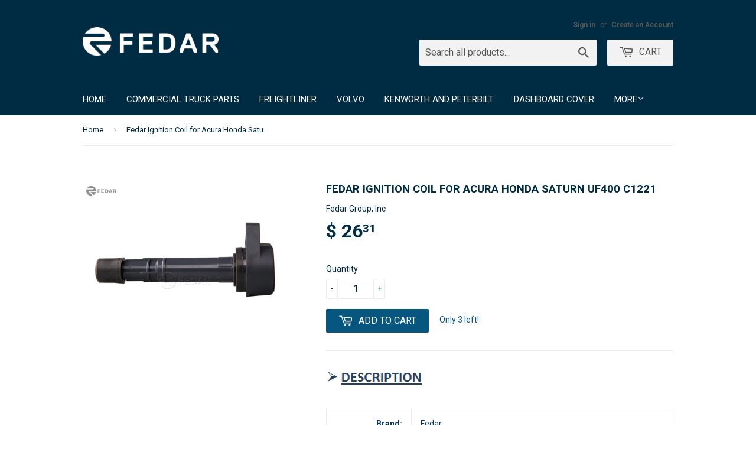

--- FILE ---
content_type: text/html; charset=utf-8
request_url: https://www.fedargroup.com/products/fedar-ignition-coil-for-acura-honda-saturn-uf400-c1221
body_size: 15399
content:
<!doctype html>
<!--[if lt IE 7]><html class="no-js lt-ie9 lt-ie8 lt-ie7" lang="en"> <![endif]-->
<!--[if IE 7]><html class="no-js lt-ie9 lt-ie8" lang="en"> <![endif]-->
<!--[if IE 8]><html class="no-js lt-ie9" lang="en"> <![endif]-->
<!--[if IE 9 ]><html class="ie9 no-js"> <![endif]-->
<!--[if (gt IE 9)|!(IE)]><!--> <html class="no-touch no-js"> <!--<![endif]-->
<head>

  <!-- Basic page needs ================================================== -->
  <meta charset="utf-8">
  <meta http-equiv="X-UA-Compatible" content="IE=edge,chrome=1">

  
  <link rel="shortcut icon" href="//www.fedargroup.com/cdn/shop/t/2/assets/favicon.png?v=140042922952889263791445895192" type="image/png" />
  

  <!-- Title and description ================================================== -->
  <title>
  Fedar Ignition Coil for Acura Honda Saturn UF400 C1221 &ndash; Fedar Group
  </title>

  
  <meta name="description" content="Brand: Fedar Part Number: 72-0075 Part Type: Ignition Coil Year Make Model: ACURA CL 03-01 V6-3.2LACURA EL 05-02 L4-1.7LACURA MDX 06-01 V6-3.5LACURA MDX 09-07 V6-3.7LACURA RL 08-05 V6-3.5LACURA RL 11-09 V6-3.7LACURA TL 08-99 V6-3.2LACURA TL 08-07 V6-3.5LHONDA ACCORD 07-00 V6-3.0LHONDA CIVIC 05-01 L4-1.7LHONDA ODYSSEY 1">
  

  <!-- Product meta ================================================== -->
  
  <meta property="og:type" content="product">
  <meta property="og:title" content="Fedar Ignition Coil for Acura Honda Saturn UF400 C1221">
  <meta property="og:url" content="https://www.fedargroup.com/products/fedar-ignition-coil-for-acura-honda-saturn-uf400-c1221">
  
  <meta property="og:image" content="http://www.fedargroup.com/cdn/shop/products/72-0075-02_grande.jpg?v=1571439808">
  <meta property="og:image:secure_url" content="https://www.fedargroup.com/cdn/shop/products/72-0075-02_grande.jpg?v=1571439808">
  
  <meta property="og:price:amount" content="26.31">
  <meta property="og:price:currency" content="USD">


  <meta property="og:description" content="Brand: Fedar Part Number: 72-0075 Part Type: Ignition Coil Year Make Model: ACURA CL 03-01 V6-3.2LACURA EL 05-02 L4-1.7LACURA MDX 06-01 V6-3.5LACURA MDX 09-07 V6-3.7LACURA RL 08-05 V6-3.5LACURA RL 11-09 V6-3.7LACURA TL 08-99 V6-3.2LACURA TL 08-07 V6-3.5LHONDA ACCORD 07-00 V6-3.0LHONDA CIVIC 05-01 L4-1.7LHONDA ODYSSEY 1">

  <meta property="og:site_name" content="Fedar Group">

  

<meta name="twitter:card" content="summary">


  <meta name="twitter:card" content="product">
  <meta name="twitter:title" content="Fedar Ignition Coil for Acura Honda Saturn UF400 C1221">
  <meta name="twitter:description" content="

 Brand:
Fedar


Part Number:
72-0075


Part Type:
Ignition Coil


Year Make Model:
ACURA CL 03-01 V6-3.2LACURA EL 05-02 L4-1.7LACURA MDX 06-01 V6-3.5LACURA MDX 09-07 V6-3.7LACURA RL 08-05 V6-3.5LACURA RL 11-09 V6-3.7LACURA TL 08-99 V6-3.2LACURA TL 08-07 V6-3.5LHONDA ACCORD 07-00 V6-3.0LHONDA CIVIC 05-01 L4-1.7LHONDA ODYSSEY 10-99 V6-3.5LHONDA PILOT 08-03 V6-3.5LHONDA RIDGELINE 08-06 V6-3.5LSATURN VUE 07-04 V6-3.5L


Category Series:
Ignition Coil


Piece:
1


Product Note:
Compatible with OEM numbers: 30520-PGK-A01, 099700-114, UF400, C1221 


   
High quality coated windings provide extra durability and protection against internal shorts and dielectric breakdown.
Unique Design allows easier Installation.
Please check compatible part numbers and/or verify if year, make and model matches listing description before ordering.
Life-Time Limited Warranty.
">
  <meta name="twitter:image" content="https://www.fedargroup.com/cdn/shop/products/72-0075-02_medium.jpg?v=1571439808">
  <meta name="twitter:image:width" content="240">
  <meta name="twitter:image:height" content="240">



  <!-- Helpers ================================================== -->
  <link rel="canonical" href="https://www.fedargroup.com/products/fedar-ignition-coil-for-acura-honda-saturn-uf400-c1221">
  <meta name="viewport" content="width=device-width,initial-scale=1">

  
  <!-- Ajaxify Cart Plugin ================================================== -->
  <link href="//www.fedargroup.com/cdn/shop/t/2/assets/ajaxify.scss.css?v=24863402860400022741479172099" rel="stylesheet" type="text/css" media="all" />
  

  <!-- CSS ================================================== -->
  <link href="//www.fedargroup.com/cdn/shop/t/2/assets/timber.scss.css?v=133185529053294159531727770526" rel="stylesheet" type="text/css" media="all" />
  
  
  
  <link href="//fonts.googleapis.com/css?family=Roboto:400,700" rel="stylesheet" type="text/css" media="all" />


  


  



  <!-- Header hook for plugins ================================================== -->
  <script>window.performance && window.performance.mark && window.performance.mark('shopify.content_for_header.start');</script><meta name="facebook-domain-verification" content="a7w1v7cggzu77jdo03ij6ztpvykdrv">
<meta id="shopify-digital-wallet" name="shopify-digital-wallet" content="/9799148/digital_wallets/dialog">
<meta name="shopify-checkout-api-token" content="bd137b309a75fef26842d6875367ac08">
<meta id="in-context-paypal-metadata" data-shop-id="9799148" data-venmo-supported="false" data-environment="production" data-locale="en_US" data-paypal-v4="true" data-currency="USD">
<link rel="alternate" type="application/json+oembed" href="https://www.fedargroup.com/products/fedar-ignition-coil-for-acura-honda-saturn-uf400-c1221.oembed">
<script async="async" src="/checkouts/internal/preloads.js?locale=en-US"></script>
<link rel="preconnect" href="https://shop.app" crossorigin="anonymous">
<script async="async" src="https://shop.app/checkouts/internal/preloads.js?locale=en-US&shop_id=9799148" crossorigin="anonymous"></script>
<script id="apple-pay-shop-capabilities" type="application/json">{"shopId":9799148,"countryCode":"US","currencyCode":"USD","merchantCapabilities":["supports3DS"],"merchantId":"gid:\/\/shopify\/Shop\/9799148","merchantName":"Fedar Group","requiredBillingContactFields":["postalAddress","email","phone"],"requiredShippingContactFields":["postalAddress","email","phone"],"shippingType":"shipping","supportedNetworks":["visa","masterCard","amex","discover","elo","jcb"],"total":{"type":"pending","label":"Fedar Group","amount":"1.00"},"shopifyPaymentsEnabled":true,"supportsSubscriptions":true}</script>
<script id="shopify-features" type="application/json">{"accessToken":"bd137b309a75fef26842d6875367ac08","betas":["rich-media-storefront-analytics"],"domain":"www.fedargroup.com","predictiveSearch":true,"shopId":9799148,"locale":"en"}</script>
<script>var Shopify = Shopify || {};
Shopify.shop = "fedar-group.myshopify.com";
Shopify.locale = "en";
Shopify.currency = {"active":"USD","rate":"1.0"};
Shopify.country = "US";
Shopify.theme = {"name":"Supply","id":39932996,"schema_name":null,"schema_version":null,"theme_store_id":679,"role":"main"};
Shopify.theme.handle = "null";
Shopify.theme.style = {"id":null,"handle":null};
Shopify.cdnHost = "www.fedargroup.com/cdn";
Shopify.routes = Shopify.routes || {};
Shopify.routes.root = "/";</script>
<script type="module">!function(o){(o.Shopify=o.Shopify||{}).modules=!0}(window);</script>
<script>!function(o){function n(){var o=[];function n(){o.push(Array.prototype.slice.apply(arguments))}return n.q=o,n}var t=o.Shopify=o.Shopify||{};t.loadFeatures=n(),t.autoloadFeatures=n()}(window);</script>
<script>
  window.ShopifyPay = window.ShopifyPay || {};
  window.ShopifyPay.apiHost = "shop.app\/pay";
  window.ShopifyPay.redirectState = null;
</script>
<script id="shop-js-analytics" type="application/json">{"pageType":"product"}</script>
<script defer="defer" async type="module" src="//www.fedargroup.com/cdn/shopifycloud/shop-js/modules/v2/client.init-shop-cart-sync_dlpDe4U9.en.esm.js"></script>
<script defer="defer" async type="module" src="//www.fedargroup.com/cdn/shopifycloud/shop-js/modules/v2/chunk.common_FunKbpTJ.esm.js"></script>
<script type="module">
  await import("//www.fedargroup.com/cdn/shopifycloud/shop-js/modules/v2/client.init-shop-cart-sync_dlpDe4U9.en.esm.js");
await import("//www.fedargroup.com/cdn/shopifycloud/shop-js/modules/v2/chunk.common_FunKbpTJ.esm.js");

  window.Shopify.SignInWithShop?.initShopCartSync?.({"fedCMEnabled":true,"windoidEnabled":true});

</script>
<script>
  window.Shopify = window.Shopify || {};
  if (!window.Shopify.featureAssets) window.Shopify.featureAssets = {};
  window.Shopify.featureAssets['shop-js'] = {"shop-cart-sync":["modules/v2/client.shop-cart-sync_DIWHqfTk.en.esm.js","modules/v2/chunk.common_FunKbpTJ.esm.js"],"init-fed-cm":["modules/v2/client.init-fed-cm_CmNkGb1A.en.esm.js","modules/v2/chunk.common_FunKbpTJ.esm.js"],"shop-button":["modules/v2/client.shop-button_Dpfxl9vG.en.esm.js","modules/v2/chunk.common_FunKbpTJ.esm.js"],"init-shop-cart-sync":["modules/v2/client.init-shop-cart-sync_dlpDe4U9.en.esm.js","modules/v2/chunk.common_FunKbpTJ.esm.js"],"init-shop-email-lookup-coordinator":["modules/v2/client.init-shop-email-lookup-coordinator_DUdFDmvK.en.esm.js","modules/v2/chunk.common_FunKbpTJ.esm.js"],"init-windoid":["modules/v2/client.init-windoid_V_O5I0mt.en.esm.js","modules/v2/chunk.common_FunKbpTJ.esm.js"],"pay-button":["modules/v2/client.pay-button_x_P2fRzB.en.esm.js","modules/v2/chunk.common_FunKbpTJ.esm.js"],"shop-toast-manager":["modules/v2/client.shop-toast-manager_p8J9W8kY.en.esm.js","modules/v2/chunk.common_FunKbpTJ.esm.js"],"shop-cash-offers":["modules/v2/client.shop-cash-offers_CtPYbIPM.en.esm.js","modules/v2/chunk.common_FunKbpTJ.esm.js","modules/v2/chunk.modal_n1zSoh3t.esm.js"],"shop-login-button":["modules/v2/client.shop-login-button_C3-NmE42.en.esm.js","modules/v2/chunk.common_FunKbpTJ.esm.js","modules/v2/chunk.modal_n1zSoh3t.esm.js"],"avatar":["modules/v2/client.avatar_BTnouDA3.en.esm.js"],"init-shop-for-new-customer-accounts":["modules/v2/client.init-shop-for-new-customer-accounts_aeWumpsw.en.esm.js","modules/v2/client.shop-login-button_C3-NmE42.en.esm.js","modules/v2/chunk.common_FunKbpTJ.esm.js","modules/v2/chunk.modal_n1zSoh3t.esm.js"],"init-customer-accounts-sign-up":["modules/v2/client.init-customer-accounts-sign-up_CRLhpYdY.en.esm.js","modules/v2/client.shop-login-button_C3-NmE42.en.esm.js","modules/v2/chunk.common_FunKbpTJ.esm.js","modules/v2/chunk.modal_n1zSoh3t.esm.js"],"init-customer-accounts":["modules/v2/client.init-customer-accounts_BkuyBVsz.en.esm.js","modules/v2/client.shop-login-button_C3-NmE42.en.esm.js","modules/v2/chunk.common_FunKbpTJ.esm.js","modules/v2/chunk.modal_n1zSoh3t.esm.js"],"shop-follow-button":["modules/v2/client.shop-follow-button_DDNA7Aw9.en.esm.js","modules/v2/chunk.common_FunKbpTJ.esm.js","modules/v2/chunk.modal_n1zSoh3t.esm.js"],"checkout-modal":["modules/v2/client.checkout-modal_EOl6FxyC.en.esm.js","modules/v2/chunk.common_FunKbpTJ.esm.js","modules/v2/chunk.modal_n1zSoh3t.esm.js"],"lead-capture":["modules/v2/client.lead-capture_LZVhB0lN.en.esm.js","modules/v2/chunk.common_FunKbpTJ.esm.js","modules/v2/chunk.modal_n1zSoh3t.esm.js"],"shop-login":["modules/v2/client.shop-login_D4d_T_FR.en.esm.js","modules/v2/chunk.common_FunKbpTJ.esm.js","modules/v2/chunk.modal_n1zSoh3t.esm.js"],"payment-terms":["modules/v2/client.payment-terms_g-geHK5T.en.esm.js","modules/v2/chunk.common_FunKbpTJ.esm.js","modules/v2/chunk.modal_n1zSoh3t.esm.js"]};
</script>
<script id="__st">var __st={"a":9799148,"offset":-28800,"reqid":"c273a2e6-2404-4ad8-bc0d-ab8f25025b8a-1765777846","pageurl":"www.fedargroup.com\/products\/fedar-ignition-coil-for-acura-honda-saturn-uf400-c1221","u":"b43efbf77d10","p":"product","rtyp":"product","rid":9629351695};</script>
<script>window.ShopifyPaypalV4VisibilityTracking = true;</script>
<script id="captcha-bootstrap">!function(){'use strict';const t='contact',e='account',n='new_comment',o=[[t,t],['blogs',n],['comments',n],[t,'customer']],c=[[e,'customer_login'],[e,'guest_login'],[e,'recover_customer_password'],[e,'create_customer']],r=t=>t.map((([t,e])=>`form[action*='/${t}']:not([data-nocaptcha='true']) input[name='form_type'][value='${e}']`)).join(','),a=t=>()=>t?[...document.querySelectorAll(t)].map((t=>t.form)):[];function s(){const t=[...o],e=r(t);return a(e)}const i='password',u='form_key',d=['recaptcha-v3-token','g-recaptcha-response','h-captcha-response',i],f=()=>{try{return window.sessionStorage}catch{return}},m='__shopify_v',_=t=>t.elements[u];function p(t,e,n=!1){try{const o=window.sessionStorage,c=JSON.parse(o.getItem(e)),{data:r}=function(t){const{data:e,action:n}=t;return t[m]||n?{data:e,action:n}:{data:t,action:n}}(c);for(const[e,n]of Object.entries(r))t.elements[e]&&(t.elements[e].value=n);n&&o.removeItem(e)}catch(o){console.error('form repopulation failed',{error:o})}}const l='form_type',E='cptcha';function T(t){t.dataset[E]=!0}const w=window,h=w.document,L='Shopify',v='ce_forms',y='captcha';let A=!1;((t,e)=>{const n=(g='f06e6c50-85a8-45c8-87d0-21a2b65856fe',I='https://cdn.shopify.com/shopifycloud/storefront-forms-hcaptcha/ce_storefront_forms_captcha_hcaptcha.v1.5.2.iife.js',D={infoText:'Protected by hCaptcha',privacyText:'Privacy',termsText:'Terms'},(t,e,n)=>{const o=w[L][v],c=o.bindForm;if(c)return c(t,g,e,D).then(n);var r;o.q.push([[t,g,e,D],n]),r=I,A||(h.body.append(Object.assign(h.createElement('script'),{id:'captcha-provider',async:!0,src:r})),A=!0)});var g,I,D;w[L]=w[L]||{},w[L][v]=w[L][v]||{},w[L][v].q=[],w[L][y]=w[L][y]||{},w[L][y].protect=function(t,e){n(t,void 0,e),T(t)},Object.freeze(w[L][y]),function(t,e,n,w,h,L){const[v,y,A,g]=function(t,e,n){const i=e?o:[],u=t?c:[],d=[...i,...u],f=r(d),m=r(i),_=r(d.filter((([t,e])=>n.includes(e))));return[a(f),a(m),a(_),s()]}(w,h,L),I=t=>{const e=t.target;return e instanceof HTMLFormElement?e:e&&e.form},D=t=>v().includes(t);t.addEventListener('submit',(t=>{const e=I(t);if(!e)return;const n=D(e)&&!e.dataset.hcaptchaBound&&!e.dataset.recaptchaBound,o=_(e),c=g().includes(e)&&(!o||!o.value);(n||c)&&t.preventDefault(),c&&!n&&(function(t){try{if(!f())return;!function(t){const e=f();if(!e)return;const n=_(t);if(!n)return;const o=n.value;o&&e.removeItem(o)}(t);const e=Array.from(Array(32),(()=>Math.random().toString(36)[2])).join('');!function(t,e){_(t)||t.append(Object.assign(document.createElement('input'),{type:'hidden',name:u})),t.elements[u].value=e}(t,e),function(t,e){const n=f();if(!n)return;const o=[...t.querySelectorAll(`input[type='${i}']`)].map((({name:t})=>t)),c=[...d,...o],r={};for(const[a,s]of new FormData(t).entries())c.includes(a)||(r[a]=s);n.setItem(e,JSON.stringify({[m]:1,action:t.action,data:r}))}(t,e)}catch(e){console.error('failed to persist form',e)}}(e),e.submit())}));const S=(t,e)=>{t&&!t.dataset[E]&&(n(t,e.some((e=>e===t))),T(t))};for(const o of['focusin','change'])t.addEventListener(o,(t=>{const e=I(t);D(e)&&S(e,y())}));const B=e.get('form_key'),M=e.get(l),P=B&&M;t.addEventListener('DOMContentLoaded',(()=>{const t=y();if(P)for(const e of t)e.elements[l].value===M&&p(e,B);[...new Set([...A(),...v().filter((t=>'true'===t.dataset.shopifyCaptcha))])].forEach((e=>S(e,t)))}))}(h,new URLSearchParams(w.location.search),n,t,e,['guest_login'])})(!0,!0)}();</script>
<script integrity="sha256-52AcMU7V7pcBOXWImdc/TAGTFKeNjmkeM1Pvks/DTgc=" data-source-attribution="shopify.loadfeatures" defer="defer" src="//www.fedargroup.com/cdn/shopifycloud/storefront/assets/storefront/load_feature-81c60534.js" crossorigin="anonymous"></script>
<script crossorigin="anonymous" defer="defer" src="//www.fedargroup.com/cdn/shopifycloud/storefront/assets/shopify_pay/storefront-65b4c6d7.js?v=20250812"></script>
<script data-source-attribution="shopify.dynamic_checkout.dynamic.init">var Shopify=Shopify||{};Shopify.PaymentButton=Shopify.PaymentButton||{isStorefrontPortableWallets:!0,init:function(){window.Shopify.PaymentButton.init=function(){};var t=document.createElement("script");t.src="https://www.fedargroup.com/cdn/shopifycloud/portable-wallets/latest/portable-wallets.en.js",t.type="module",document.head.appendChild(t)}};
</script>
<script data-source-attribution="shopify.dynamic_checkout.buyer_consent">
  function portableWalletsHideBuyerConsent(e){var t=document.getElementById("shopify-buyer-consent"),n=document.getElementById("shopify-subscription-policy-button");t&&n&&(t.classList.add("hidden"),t.setAttribute("aria-hidden","true"),n.removeEventListener("click",e))}function portableWalletsShowBuyerConsent(e){var t=document.getElementById("shopify-buyer-consent"),n=document.getElementById("shopify-subscription-policy-button");t&&n&&(t.classList.remove("hidden"),t.removeAttribute("aria-hidden"),n.addEventListener("click",e))}window.Shopify?.PaymentButton&&(window.Shopify.PaymentButton.hideBuyerConsent=portableWalletsHideBuyerConsent,window.Shopify.PaymentButton.showBuyerConsent=portableWalletsShowBuyerConsent);
</script>
<script data-source-attribution="shopify.dynamic_checkout.cart.bootstrap">document.addEventListener("DOMContentLoaded",(function(){function t(){return document.querySelector("shopify-accelerated-checkout-cart, shopify-accelerated-checkout")}if(t())Shopify.PaymentButton.init();else{new MutationObserver((function(e,n){t()&&(Shopify.PaymentButton.init(),n.disconnect())})).observe(document.body,{childList:!0,subtree:!0})}}));
</script>
<link id="shopify-accelerated-checkout-styles" rel="stylesheet" media="screen" href="https://www.fedargroup.com/cdn/shopifycloud/portable-wallets/latest/accelerated-checkout-backwards-compat.css" crossorigin="anonymous">
<style id="shopify-accelerated-checkout-cart">
        #shopify-buyer-consent {
  margin-top: 1em;
  display: inline-block;
  width: 100%;
}

#shopify-buyer-consent.hidden {
  display: none;
}

#shopify-subscription-policy-button {
  background: none;
  border: none;
  padding: 0;
  text-decoration: underline;
  font-size: inherit;
  cursor: pointer;
}

#shopify-subscription-policy-button::before {
  box-shadow: none;
}

      </style>

<script>window.performance && window.performance.mark && window.performance.mark('shopify.content_for_header.end');</script>

  

<!--[if lt IE 9]>
<script src="//cdnjs.cloudflare.com/ajax/libs/html5shiv/3.7.2/html5shiv.min.js" type="text/javascript"></script>
<script src="//www.fedargroup.com/cdn/shop/t/2/assets/respond.min.js?v=52248677837542619231441228394" type="text/javascript"></script>
<link href="//www.fedargroup.com/cdn/shop/t/2/assets/respond-proxy.html" id="respond-proxy" rel="respond-proxy" />
<link href="//www.fedargroup.com/search?q=577b82c3709b1fe3c902a641234c1b77" id="respond-redirect" rel="respond-redirect" />
<script src="//www.fedargroup.com/search?q=577b82c3709b1fe3c902a641234c1b77" type="text/javascript"></script>
<![endif]-->
<!--[if (lte IE 9) ]><script src="//www.fedargroup.com/cdn/shop/t/2/assets/match-media.min.js?v=159635276924582161481441228393" type="text/javascript"></script><![endif]-->


  
  

  <script src="//ajax.googleapis.com/ajax/libs/jquery/1.11.0/jquery.min.js" type="text/javascript"></script>
  <script src="//www.fedargroup.com/cdn/shop/t/2/assets/modernizr.min.js?v=26620055551102246001441228393" type="text/javascript"></script>

<link href="https://monorail-edge.shopifysvc.com" rel="dns-prefetch">
<script>(function(){if ("sendBeacon" in navigator && "performance" in window) {try {var session_token_from_headers = performance.getEntriesByType('navigation')[0].serverTiming.find(x => x.name == '_s').description;} catch {var session_token_from_headers = undefined;}var session_cookie_matches = document.cookie.match(/_shopify_s=([^;]*)/);var session_token_from_cookie = session_cookie_matches && session_cookie_matches.length === 2 ? session_cookie_matches[1] : "";var session_token = session_token_from_headers || session_token_from_cookie || "";function handle_abandonment_event(e) {var entries = performance.getEntries().filter(function(entry) {return /monorail-edge.shopifysvc.com/.test(entry.name);});if (!window.abandonment_tracked && entries.length === 0) {window.abandonment_tracked = true;var currentMs = Date.now();var navigation_start = performance.timing.navigationStart;var payload = {shop_id: 9799148,url: window.location.href,navigation_start,duration: currentMs - navigation_start,session_token,page_type: "product"};window.navigator.sendBeacon("https://monorail-edge.shopifysvc.com/v1/produce", JSON.stringify({schema_id: "online_store_buyer_site_abandonment/1.1",payload: payload,metadata: {event_created_at_ms: currentMs,event_sent_at_ms: currentMs}}));}}window.addEventListener('pagehide', handle_abandonment_event);}}());</script>
<script id="web-pixels-manager-setup">(function e(e,d,r,n,o){if(void 0===o&&(o={}),!Boolean(null===(a=null===(i=window.Shopify)||void 0===i?void 0:i.analytics)||void 0===a?void 0:a.replayQueue)){var i,a;window.Shopify=window.Shopify||{};var t=window.Shopify;t.analytics=t.analytics||{};var s=t.analytics;s.replayQueue=[],s.publish=function(e,d,r){return s.replayQueue.push([e,d,r]),!0};try{self.performance.mark("wpm:start")}catch(e){}var l=function(){var e={modern:/Edge?\/(1{2}[4-9]|1[2-9]\d|[2-9]\d{2}|\d{4,})\.\d+(\.\d+|)|Firefox\/(1{2}[4-9]|1[2-9]\d|[2-9]\d{2}|\d{4,})\.\d+(\.\d+|)|Chrom(ium|e)\/(9{2}|\d{3,})\.\d+(\.\d+|)|(Maci|X1{2}).+ Version\/(15\.\d+|(1[6-9]|[2-9]\d|\d{3,})\.\d+)([,.]\d+|)( \(\w+\)|)( Mobile\/\w+|) Safari\/|Chrome.+OPR\/(9{2}|\d{3,})\.\d+\.\d+|(CPU[ +]OS|iPhone[ +]OS|CPU[ +]iPhone|CPU IPhone OS|CPU iPad OS)[ +]+(15[._]\d+|(1[6-9]|[2-9]\d|\d{3,})[._]\d+)([._]\d+|)|Android:?[ /-](13[3-9]|1[4-9]\d|[2-9]\d{2}|\d{4,})(\.\d+|)(\.\d+|)|Android.+Firefox\/(13[5-9]|1[4-9]\d|[2-9]\d{2}|\d{4,})\.\d+(\.\d+|)|Android.+Chrom(ium|e)\/(13[3-9]|1[4-9]\d|[2-9]\d{2}|\d{4,})\.\d+(\.\d+|)|SamsungBrowser\/([2-9]\d|\d{3,})\.\d+/,legacy:/Edge?\/(1[6-9]|[2-9]\d|\d{3,})\.\d+(\.\d+|)|Firefox\/(5[4-9]|[6-9]\d|\d{3,})\.\d+(\.\d+|)|Chrom(ium|e)\/(5[1-9]|[6-9]\d|\d{3,})\.\d+(\.\d+|)([\d.]+$|.*Safari\/(?![\d.]+ Edge\/[\d.]+$))|(Maci|X1{2}).+ Version\/(10\.\d+|(1[1-9]|[2-9]\d|\d{3,})\.\d+)([,.]\d+|)( \(\w+\)|)( Mobile\/\w+|) Safari\/|Chrome.+OPR\/(3[89]|[4-9]\d|\d{3,})\.\d+\.\d+|(CPU[ +]OS|iPhone[ +]OS|CPU[ +]iPhone|CPU IPhone OS|CPU iPad OS)[ +]+(10[._]\d+|(1[1-9]|[2-9]\d|\d{3,})[._]\d+)([._]\d+|)|Android:?[ /-](13[3-9]|1[4-9]\d|[2-9]\d{2}|\d{4,})(\.\d+|)(\.\d+|)|Mobile Safari.+OPR\/([89]\d|\d{3,})\.\d+\.\d+|Android.+Firefox\/(13[5-9]|1[4-9]\d|[2-9]\d{2}|\d{4,})\.\d+(\.\d+|)|Android.+Chrom(ium|e)\/(13[3-9]|1[4-9]\d|[2-9]\d{2}|\d{4,})\.\d+(\.\d+|)|Android.+(UC? ?Browser|UCWEB|U3)[ /]?(15\.([5-9]|\d{2,})|(1[6-9]|[2-9]\d|\d{3,})\.\d+)\.\d+|SamsungBrowser\/(5\.\d+|([6-9]|\d{2,})\.\d+)|Android.+MQ{2}Browser\/(14(\.(9|\d{2,})|)|(1[5-9]|[2-9]\d|\d{3,})(\.\d+|))(\.\d+|)|K[Aa][Ii]OS\/(3\.\d+|([4-9]|\d{2,})\.\d+)(\.\d+|)/},d=e.modern,r=e.legacy,n=navigator.userAgent;return n.match(d)?"modern":n.match(r)?"legacy":"unknown"}(),u="modern"===l?"modern":"legacy",c=(null!=n?n:{modern:"",legacy:""})[u],f=function(e){return[e.baseUrl,"/wpm","/b",e.hashVersion,"modern"===e.buildTarget?"m":"l",".js"].join("")}({baseUrl:d,hashVersion:r,buildTarget:u}),m=function(e){var d=e.version,r=e.bundleTarget,n=e.surface,o=e.pageUrl,i=e.monorailEndpoint;return{emit:function(e){var a=e.status,t=e.errorMsg,s=(new Date).getTime(),l=JSON.stringify({metadata:{event_sent_at_ms:s},events:[{schema_id:"web_pixels_manager_load/3.1",payload:{version:d,bundle_target:r,page_url:o,status:a,surface:n,error_msg:t},metadata:{event_created_at_ms:s}}]});if(!i)return console&&console.warn&&console.warn("[Web Pixels Manager] No Monorail endpoint provided, skipping logging."),!1;try{return self.navigator.sendBeacon.bind(self.navigator)(i,l)}catch(e){}var u=new XMLHttpRequest;try{return u.open("POST",i,!0),u.setRequestHeader("Content-Type","text/plain"),u.send(l),!0}catch(e){return console&&console.warn&&console.warn("[Web Pixels Manager] Got an unhandled error while logging to Monorail."),!1}}}}({version:r,bundleTarget:l,surface:e.surface,pageUrl:self.location.href,monorailEndpoint:e.monorailEndpoint});try{o.browserTarget=l,function(e){var d=e.src,r=e.async,n=void 0===r||r,o=e.onload,i=e.onerror,a=e.sri,t=e.scriptDataAttributes,s=void 0===t?{}:t,l=document.createElement("script"),u=document.querySelector("head"),c=document.querySelector("body");if(l.async=n,l.src=d,a&&(l.integrity=a,l.crossOrigin="anonymous"),s)for(var f in s)if(Object.prototype.hasOwnProperty.call(s,f))try{l.dataset[f]=s[f]}catch(e){}if(o&&l.addEventListener("load",o),i&&l.addEventListener("error",i),u)u.appendChild(l);else{if(!c)throw new Error("Did not find a head or body element to append the script");c.appendChild(l)}}({src:f,async:!0,onload:function(){if(!function(){var e,d;return Boolean(null===(d=null===(e=window.Shopify)||void 0===e?void 0:e.analytics)||void 0===d?void 0:d.initialized)}()){var d=window.webPixelsManager.init(e)||void 0;if(d){var r=window.Shopify.analytics;r.replayQueue.forEach((function(e){var r=e[0],n=e[1],o=e[2];d.publishCustomEvent(r,n,o)})),r.replayQueue=[],r.publish=d.publishCustomEvent,r.visitor=d.visitor,r.initialized=!0}}},onerror:function(){return m.emit({status:"failed",errorMsg:"".concat(f," has failed to load")})},sri:function(e){var d=/^sha384-[A-Za-z0-9+/=]+$/;return"string"==typeof e&&d.test(e)}(c)?c:"",scriptDataAttributes:o}),m.emit({status:"loading"})}catch(e){m.emit({status:"failed",errorMsg:(null==e?void 0:e.message)||"Unknown error"})}}})({shopId: 9799148,storefrontBaseUrl: "https://www.fedargroup.com",extensionsBaseUrl: "https://extensions.shopifycdn.com/cdn/shopifycloud/web-pixels-manager",monorailEndpoint: "https://monorail-edge.shopifysvc.com/unstable/produce_batch",surface: "storefront-renderer",enabledBetaFlags: ["2dca8a86"],webPixelsConfigList: [{"id":"shopify-app-pixel","configuration":"{}","eventPayloadVersion":"v1","runtimeContext":"STRICT","scriptVersion":"0450","apiClientId":"shopify-pixel","type":"APP","privacyPurposes":["ANALYTICS","MARKETING"]},{"id":"shopify-custom-pixel","eventPayloadVersion":"v1","runtimeContext":"LAX","scriptVersion":"0450","apiClientId":"shopify-pixel","type":"CUSTOM","privacyPurposes":["ANALYTICS","MARKETING"]}],isMerchantRequest: false,initData: {"shop":{"name":"Fedar Group","paymentSettings":{"currencyCode":"USD"},"myshopifyDomain":"fedar-group.myshopify.com","countryCode":"US","storefrontUrl":"https:\/\/www.fedargroup.com"},"customer":null,"cart":null,"checkout":null,"productVariants":[{"price":{"amount":26.31,"currencyCode":"USD"},"product":{"title":"Fedar Ignition Coil for Acura Honda Saturn UF400 C1221","vendor":"Fedar Group, Inc","id":"9629351695","untranslatedTitle":"Fedar Ignition Coil for Acura Honda Saturn UF400 C1221","url":"\/products\/fedar-ignition-coil-for-acura-honda-saturn-uf400-c1221","type":"Ignition Coil"},"id":"32909872271","image":{"src":"\/\/www.fedargroup.com\/cdn\/shop\/products\/72-0075-02.jpg?v=1571439808"},"sku":"72-0075","title":"Default Title","untranslatedTitle":"Default Title"}],"purchasingCompany":null},},"https://www.fedargroup.com/cdn","ae1676cfwd2530674p4253c800m34e853cb",{"modern":"","legacy":""},{"shopId":"9799148","storefrontBaseUrl":"https:\/\/www.fedargroup.com","extensionBaseUrl":"https:\/\/extensions.shopifycdn.com\/cdn\/shopifycloud\/web-pixels-manager","surface":"storefront-renderer","enabledBetaFlags":"[\"2dca8a86\"]","isMerchantRequest":"false","hashVersion":"ae1676cfwd2530674p4253c800m34e853cb","publish":"custom","events":"[[\"page_viewed\",{}],[\"product_viewed\",{\"productVariant\":{\"price\":{\"amount\":26.31,\"currencyCode\":\"USD\"},\"product\":{\"title\":\"Fedar Ignition Coil for Acura Honda Saturn UF400 C1221\",\"vendor\":\"Fedar Group, Inc\",\"id\":\"9629351695\",\"untranslatedTitle\":\"Fedar Ignition Coil for Acura Honda Saturn UF400 C1221\",\"url\":\"\/products\/fedar-ignition-coil-for-acura-honda-saturn-uf400-c1221\",\"type\":\"Ignition Coil\"},\"id\":\"32909872271\",\"image\":{\"src\":\"\/\/www.fedargroup.com\/cdn\/shop\/products\/72-0075-02.jpg?v=1571439808\"},\"sku\":\"72-0075\",\"title\":\"Default Title\",\"untranslatedTitle\":\"Default Title\"}}]]"});</script><script>
  window.ShopifyAnalytics = window.ShopifyAnalytics || {};
  window.ShopifyAnalytics.meta = window.ShopifyAnalytics.meta || {};
  window.ShopifyAnalytics.meta.currency = 'USD';
  var meta = {"product":{"id":9629351695,"gid":"gid:\/\/shopify\/Product\/9629351695","vendor":"Fedar Group, Inc","type":"Ignition Coil","variants":[{"id":32909872271,"price":2631,"name":"Fedar Ignition Coil for Acura Honda Saturn UF400 C1221","public_title":null,"sku":"72-0075"}],"remote":false},"page":{"pageType":"product","resourceType":"product","resourceId":9629351695}};
  for (var attr in meta) {
    window.ShopifyAnalytics.meta[attr] = meta[attr];
  }
</script>
<script class="analytics">
  (function () {
    var customDocumentWrite = function(content) {
      var jquery = null;

      if (window.jQuery) {
        jquery = window.jQuery;
      } else if (window.Checkout && window.Checkout.$) {
        jquery = window.Checkout.$;
      }

      if (jquery) {
        jquery('body').append(content);
      }
    };

    var hasLoggedConversion = function(token) {
      if (token) {
        return document.cookie.indexOf('loggedConversion=' + token) !== -1;
      }
      return false;
    }

    var setCookieIfConversion = function(token) {
      if (token) {
        var twoMonthsFromNow = new Date(Date.now());
        twoMonthsFromNow.setMonth(twoMonthsFromNow.getMonth() + 2);

        document.cookie = 'loggedConversion=' + token + '; expires=' + twoMonthsFromNow;
      }
    }

    var trekkie = window.ShopifyAnalytics.lib = window.trekkie = window.trekkie || [];
    if (trekkie.integrations) {
      return;
    }
    trekkie.methods = [
      'identify',
      'page',
      'ready',
      'track',
      'trackForm',
      'trackLink'
    ];
    trekkie.factory = function(method) {
      return function() {
        var args = Array.prototype.slice.call(arguments);
        args.unshift(method);
        trekkie.push(args);
        return trekkie;
      };
    };
    for (var i = 0; i < trekkie.methods.length; i++) {
      var key = trekkie.methods[i];
      trekkie[key] = trekkie.factory(key);
    }
    trekkie.load = function(config) {
      trekkie.config = config || {};
      trekkie.config.initialDocumentCookie = document.cookie;
      var first = document.getElementsByTagName('script')[0];
      var script = document.createElement('script');
      script.type = 'text/javascript';
      script.onerror = function(e) {
        var scriptFallback = document.createElement('script');
        scriptFallback.type = 'text/javascript';
        scriptFallback.onerror = function(error) {
                var Monorail = {
      produce: function produce(monorailDomain, schemaId, payload) {
        var currentMs = new Date().getTime();
        var event = {
          schema_id: schemaId,
          payload: payload,
          metadata: {
            event_created_at_ms: currentMs,
            event_sent_at_ms: currentMs
          }
        };
        return Monorail.sendRequest("https://" + monorailDomain + "/v1/produce", JSON.stringify(event));
      },
      sendRequest: function sendRequest(endpointUrl, payload) {
        // Try the sendBeacon API
        if (window && window.navigator && typeof window.navigator.sendBeacon === 'function' && typeof window.Blob === 'function' && !Monorail.isIos12()) {
          var blobData = new window.Blob([payload], {
            type: 'text/plain'
          });

          if (window.navigator.sendBeacon(endpointUrl, blobData)) {
            return true;
          } // sendBeacon was not successful

        } // XHR beacon

        var xhr = new XMLHttpRequest();

        try {
          xhr.open('POST', endpointUrl);
          xhr.setRequestHeader('Content-Type', 'text/plain');
          xhr.send(payload);
        } catch (e) {
          console.log(e);
        }

        return false;
      },
      isIos12: function isIos12() {
        return window.navigator.userAgent.lastIndexOf('iPhone; CPU iPhone OS 12_') !== -1 || window.navigator.userAgent.lastIndexOf('iPad; CPU OS 12_') !== -1;
      }
    };
    Monorail.produce('monorail-edge.shopifysvc.com',
      'trekkie_storefront_load_errors/1.1',
      {shop_id: 9799148,
      theme_id: 39932996,
      app_name: "storefront",
      context_url: window.location.href,
      source_url: "//www.fedargroup.com/cdn/s/trekkie.storefront.1a0636ab3186d698599065cb6ce9903ebacdd71a.min.js"});

        };
        scriptFallback.async = true;
        scriptFallback.src = '//www.fedargroup.com/cdn/s/trekkie.storefront.1a0636ab3186d698599065cb6ce9903ebacdd71a.min.js';
        first.parentNode.insertBefore(scriptFallback, first);
      };
      script.async = true;
      script.src = '//www.fedargroup.com/cdn/s/trekkie.storefront.1a0636ab3186d698599065cb6ce9903ebacdd71a.min.js';
      first.parentNode.insertBefore(script, first);
    };
    trekkie.load(
      {"Trekkie":{"appName":"storefront","development":false,"defaultAttributes":{"shopId":9799148,"isMerchantRequest":null,"themeId":39932996,"themeCityHash":"18400318228961457714","contentLanguage":"en","currency":"USD","eventMetadataId":"bb8714b8-ef81-460b-9d84-800f6dd6eca3"},"isServerSideCookieWritingEnabled":true,"monorailRegion":"shop_domain"},"Session Attribution":{},"S2S":{"facebookCapiEnabled":true,"source":"trekkie-storefront-renderer","apiClientId":580111}}
    );

    var loaded = false;
    trekkie.ready(function() {
      if (loaded) return;
      loaded = true;

      window.ShopifyAnalytics.lib = window.trekkie;

      var originalDocumentWrite = document.write;
      document.write = customDocumentWrite;
      try { window.ShopifyAnalytics.merchantGoogleAnalytics.call(this); } catch(error) {};
      document.write = originalDocumentWrite;

      window.ShopifyAnalytics.lib.page(null,{"pageType":"product","resourceType":"product","resourceId":9629351695,"shopifyEmitted":true});

      var match = window.location.pathname.match(/checkouts\/(.+)\/(thank_you|post_purchase)/)
      var token = match? match[1]: undefined;
      if (!hasLoggedConversion(token)) {
        setCookieIfConversion(token);
        window.ShopifyAnalytics.lib.track("Viewed Product",{"currency":"USD","variantId":32909872271,"productId":9629351695,"productGid":"gid:\/\/shopify\/Product\/9629351695","name":"Fedar Ignition Coil for Acura Honda Saturn UF400 C1221","price":"26.31","sku":"72-0075","brand":"Fedar Group, Inc","variant":null,"category":"Ignition Coil","nonInteraction":true,"remote":false},undefined,undefined,{"shopifyEmitted":true});
      window.ShopifyAnalytics.lib.track("monorail:\/\/trekkie_storefront_viewed_product\/1.1",{"currency":"USD","variantId":32909872271,"productId":9629351695,"productGid":"gid:\/\/shopify\/Product\/9629351695","name":"Fedar Ignition Coil for Acura Honda Saturn UF400 C1221","price":"26.31","sku":"72-0075","brand":"Fedar Group, Inc","variant":null,"category":"Ignition Coil","nonInteraction":true,"remote":false,"referer":"https:\/\/www.fedargroup.com\/products\/fedar-ignition-coil-for-acura-honda-saturn-uf400-c1221"});
      }
    });


        var eventsListenerScript = document.createElement('script');
        eventsListenerScript.async = true;
        eventsListenerScript.src = "//www.fedargroup.com/cdn/shopifycloud/storefront/assets/shop_events_listener-3da45d37.js";
        document.getElementsByTagName('head')[0].appendChild(eventsListenerScript);

})();</script>
<script
  defer
  src="https://www.fedargroup.com/cdn/shopifycloud/perf-kit/shopify-perf-kit-2.1.2.min.js"
  data-application="storefront-renderer"
  data-shop-id="9799148"
  data-render-region="gcp-us-central1"
  data-page-type="product"
  data-theme-instance-id="39932996"
  data-theme-name=""
  data-theme-version=""
  data-monorail-region="shop_domain"
  data-resource-timing-sampling-rate="10"
  data-shs="true"
  data-shs-beacon="true"
  data-shs-export-with-fetch="true"
  data-shs-logs-sample-rate="1"
  data-shs-beacon-endpoint="https://www.fedargroup.com/api/collect"
></script>
</head>

<body id="fedar-ignition-coil-for-acura-honda-saturn-uf400-c1221" class="template-product" >

  <header class="site-header" role="banner">
    <div class="wrapper">

      <div class="grid--full">
        <div class="grid-item large--one-half">
          
            <div class="h1 header-logo" itemscope itemtype="http://schema.org/Organization">
          
            
              <a href="/" itemprop="url">
                <img src="//www.fedargroup.com/cdn/shop/t/2/assets/logo.png?v=3073546724583970671441233687" alt="Fedar Group" itemprop="logo">
              </a>
            
          
            </div>
          
        </div>

        <div class="grid-item large--one-half text-center large--text-right">
          
            <div class="site-header--text-links medium-down--hide">
              

              
                <span class="site-header--meta-links medium-down--hide">
                  
                    <a href="/account/login" id="customer_login_link">Sign in</a>
                    
                    <span class="site-header--spacer">or</span>
                    <a href="/account/register" id="customer_register_link">Create an Account</a>
                    
                  
                </span>
              
            </div>

            <br class="medium-down--hide">
          

          <form action="/search" method="get" class="search-bar" role="search">
  <input type="hidden" name="type" value="product">

  <input type="search" name="q" value="" placeholder="Search all products..." aria-label="Search all products...">
  <button type="submit" class="search-bar--submit icon-fallback-text">
    <span class="icon icon-search" aria-hidden="true"></span>
    <span class="fallback-text">Search</span>
  </button>
</form>


          <a href="/cart" class="header-cart-btn cart-toggle">
            <span class="icon icon-cart"></span>
            Cart <span class="cart-count cart-badge--desktop hidden-count">0</span>
          </a>
        </div>
      </div>

    </div>
  </header>

  <nav class="nav-bar" role="navigation">
    <div class="wrapper">
      <form action="/search" method="get" class="search-bar" role="search">
  <input type="hidden" name="type" value="product">

  <input type="search" name="q" value="" placeholder="Search all products..." aria-label="Search all products...">
  <button type="submit" class="search-bar--submit icon-fallback-text">
    <span class="icon icon-search" aria-hidden="true"></span>
    <span class="fallback-text">Search</span>
  </button>
</form>

      <ul class="site-nav" id="accessibleNav">
  
  
    
    
      <li >
        <a href="/">Home</a>
      </li>
    
  
    
    
      <li >
        <a href="https://www.fedargroup.com/collections/commercial-truck-parts">Commercial Truck Parts</a>
      </li>
    
  
    
    
      <li >
        <a href="https://www.fedargroup.com/collections/billet-grille">Freightliner</a>
      </li>
    
  
    
    
      <li >
        <a href="https://www.fedargroup.com/collections/volvo-truck">Volvo</a>
      </li>
    
  
    
    
      <li >
        <a href="https://www.fedargroup.com/collections/kenworth-and-peterbilt">Kenworth and Peterbilt</a>
      </li>
    
  
    
    
      <li >
        <a href="https://www.fedargroup.com/collections/dashboard-cover">Dashboard Cover</a>
      </li>
    
  
    
    
      <li >
        <a href="/pages/about-us">About Us</a>
      </li>
    
  

  
    
      <li class="customer-navlink large--hide"><a href="/account/login" id="customer_login_link">Sign in</a></li>
      
      <li class="customer-navlink large--hide"><a href="/account/register" id="customer_register_link">Create an Account</a></li>
      
    
  
</ul>

    </div>
  </nav>

  <div id="mobileNavBar">
    <div class="display-table-cell">
      <a class="menu-toggle mobileNavBar-link">Menu</a>
    </div>
    <div class="display-table-cell">
      <a href="/cart" class="cart-toggle mobileNavBar-link">
        <span class="icon icon-cart"></span>
        Cart <span class="cart-count hidden-count">0</span>
      </a>
    </div>
  </div>

  <main class="wrapper main-content" role="main">

    



<nav class="breadcrumb" role="navigation" aria-label="breadcrumbs">
  <a href="/" title="Back to the frontpage">Home</a>

  

    
    <span class="divider" aria-hidden="true">&rsaquo;</span>
    <span class="breadcrumb--truncate">Fedar Ignition Coil for Acura Honda Saturn UF400 C1221</span>

  
</nav>



<div class="grid" itemscope itemtype="http://schema.org/Product">
  <meta itemprop="url" content="https://www.fedargroup.com/products/fedar-ignition-coil-for-acura-honda-saturn-uf400-c1221">
  <meta itemprop="image" content="//www.fedargroup.com/cdn/shop/products/72-0075-02_grande.jpg?v=1571439808">

  <div class="grid-item large--two-fifths">
    <div class="grid">
      <div class="grid-item large--eleven-twelfths text-center">
        <div class="product-photo-container" id="productPhoto">
          
          <img id="productPhotoImg" src="//www.fedargroup.com/cdn/shop/products/72-0075-02_large.jpg?v=1571439808" alt="72-0075"  data-zoom="//www.fedargroup.com/cdn/shop/products/72-0075-02_1024x1024.jpg?v=1571439808">
        </div>
        

      </div>
    </div>

  </div>

  <div class="grid-item large--three-fifths">

    <h2 itemprop="name">Fedar Ignition Coil for Acura Honda Saturn UF400 C1221</h2>

    <div itemprop="offers" itemscope itemtype="http://schema.org/Offer">

      

      <meta itemprop="priceCurrency" content="USD">
      <meta itemprop="price" content="$ 26.31">

      
        <p class="product-meta" itemprop="brand">Fedar Group, Inc</p>
      

      <ul class="inline-list product-meta">
        <li>
          <span id="productPrice" class="h1">
            







<small>$ 26<sup>31</sup></small>
          </span>
        </li>
        
        
          <li class="product-meta--review">
            <span class="shopify-product-reviews-badge" data-id="9629351695"></span>
          </li>
        
      </ul>

      <hr id="variantBreak" class="hr--clear hr--small">

      <link itemprop="availability" href="http://schema.org/InStock">

      <form action="/cart/add" method="post" enctype="multipart/form-data" id="addToCartForm">
        <select name="id" id="productSelect" class="product-variants">
          
            

              <option  selected="selected"  data-sku="72-0075" value="32909872271">Default Title - $ 26.31 USD</option>

            
          
        </select>

        
          <label for="quantity" class="quantity-selector">Quantity</label>
          <input type="number" id="quantity" name="quantity" value="1" min="1" class="quantity-selector">
        

        <button type="submit" name="add" id="addToCart" class="btn">
          <span class="icon icon-cart"></span>
          <span id="addToCartText">Add to Cart</span>
        </button>
        
          <span id="variantQuantity" class="variant-quantity"></span>
        
      </form>

      <hr>

    </div>

    <div class="product-description rte" itemprop="description">
      <h1><span style="color: #073763;"><img alt="Auto Part Features" src="https://s3-us-west-1.amazonaws.com/fedarproduct/html+icon/shopify/des.png" width="93" height="24" style="height: 28px; width: 168px;"></span></h1><table width="100%"><tbody>
<tr style="height: 22px;">
<td style="width: 23.6443%; text-align: right; height: 22px;"><span style="color: #073763;"><strong> Brand:</strong></span></td>
<td style="width: 72.3557%; height: 22px;"><span style="color: #073763;">Fedar</span></td>
</tr>
<tr style="height: 22px;">
<td style="width: 23.6443%; text-align: right; height: 22px;"><span style="color: #073763;"><strong>Part Number:</strong></span></td>
<td style="width: 72.3557%; height: 22px;"><span style="color: #073763;">72-0075</span></td>
</tr>
<tr style="height: 22px;">
<td style="width: 23.6443%; text-align: right; height: 22px;"><span style="color: #073763;"><strong>Part Type:</strong></span></td>
<td style="width: 72.3557%; height: 22px;"><span style="color: #073763;">Ignition Coil</span></td>
</tr>
<tr style="height: 22px;">
<td style="width: 23.6443%; text-align: right; height: 22px;"><span style="color: #073763;"><strong>Year Make Model:</strong></span></td>
<td style="width: 72.3557%; height: 22px;"><span color="#073763" style="color: #073763;"><span>ACURA CL 03-01 V6-3.2L<br>ACURA EL 05-02 L4-1.7L<br>ACURA MDX 06-01 V6-3.5L<br>ACURA MDX 09-07 V6-3.7L<br>ACURA RL 08-05 V6-3.5L<br>ACURA RL 11-09 V6-3.7L<br>ACURA TL 08-99 V6-3.2L<br>ACURA TL 08-07 V6-3.5L<br>HONDA ACCORD 07-00 V6-3.0L<br>HONDA CIVIC 05-01 L4-1.7L<br>HONDA ODYSSEY 10-99 V6-3.5L<br>HONDA PILOT 08-03 V6-3.5L<br>HONDA RIDGELINE 08-06 V6-3.5L<br>SATURN VUE 07-04 V6-3.5L</span></span></td>
</tr>
<tr style="height: 22px;">
<td style="width: 23.6443%; text-align: right; height: 22px;"><span style="color: #073763;"><strong>Category Series:</strong></span></td>
<td style="width: 72.3557%; height: 22px;"><span style="color: #073763;">Ignition Coil</span></td>
</tr>
<tr style="height: 22px;">
<td style="width: 23.6443%; text-align: right; height: 22px;"><span style="color: #073763;"><strong>Piece:</strong></span></td>
<td style="width: 72.3557%; height: 22px;"><span style="color: #073763;">1</span></td>
</tr>
<tr style="height: 22px;">
<td style="width: 23.6443%; text-align: right; height: 22px;"><span style="color: #073763;"><strong>Product Note:</strong></span></td>
<td style="width: 72.3557%; height: 22px;"><span style="color: #073763;">Compatible with OEM numbers: 30520-PGK-A01, 099700-114, UF400, C1221 </span></td>
</tr>
<tr></tr>
</tbody></table><p> </p><p> </p><h2><span style="color: #073763;"><img alt="Auto Part Features" src="https://s3-us-west-1.amazonaws.com/fedarproduct/html+icon/shopify/fea.png" width="93" height="24" style="height: 28px; width: 133px;"> </span></h2><ul>
<li><span style="color: #073763;">High quality coated windings provide extra durability and protection against internal shorts and dielectric breakdown.</span></li>
<li><span style="color: #073763;">Unique Design allows easier Installation.</span></li>
<li><span style="color: #073763;">Please check compatible part numbers and/or verify if year, make and model matches listing description before ordering.</span></li>
<li><span style="color: #073763;">Life-Time Limited Warranty.</span></li>
</ul>
    </div>

    
      



<div class="social-sharing is-default" data-permalink="https://www.fedargroup.com/products/fedar-ignition-coil-for-acura-honda-saturn-uf400-c1221">

  
    <a target="_blank" href="//www.facebook.com/sharer.php?u=https://www.fedargroup.com/products/fedar-ignition-coil-for-acura-honda-saturn-uf400-c1221" class="share-facebook">
      <span class="icon icon-facebook"></span>
      <span class="share-title">Share</span>
      
        <span class="share-count">0</span>
      
    </a>
  

  
    <a target="_blank" href="//twitter.com/share?url=https://www.fedargroup.com/products/fedar-ignition-coil-for-acura-honda-saturn-uf400-c1221&amp;text=Fedar%20Ignition%20Coil%20for%20Acura%20Honda%20Saturn%20UF400%20C1221;source=webclient" class="share-twitter">
      <span class="icon icon-twitter"></span>
      <span class="share-title">Tweet</span>
      
        <span class="share-count">0</span>
      
    </a>
  

  

    
      <a target="_blank" href="//pinterest.com/pin/create/button/?url=https://www.fedargroup.com/products/fedar-ignition-coil-for-acura-honda-saturn-uf400-c1221&amp;media=http://www.fedargroup.com/cdn/shop/products/72-0075-02_1024x1024.jpg?v=1571439808&amp;description=Fedar%20Ignition%20Coil%20for%20Acura%20Honda%20Saturn%20UF400%20C1221" class="share-pinterest">
        <span class="icon icon-pinterest"></span>
        <span class="share-title">Pin it</span>
        
          <span class="share-count">0</span>
        
      </a>
    

    
      <a target="_blank" href="http://www.thefancy.com/fancyit?ItemURL=https://www.fedargroup.com/products/fedar-ignition-coil-for-acura-honda-saturn-uf400-c1221&amp;Title=Fedar%20Ignition%20Coil%20for%20Acura%20Honda%20Saturn%20UF400%20C1221&amp;Category=Other&amp;ImageURL=//www.fedargroup.com/cdn/shop/products/72-0075-02_1024x1024.jpg?v=1571439808" class="share-fancy">
        <span class="icon icon-fancy"></span>
        <span class="share-title">Fancy</span>
      </a>
    

  

  
    <a target="_blank" href="//plus.google.com/share?url=https://www.fedargroup.com/products/fedar-ignition-coil-for-acura-honda-saturn-uf400-c1221" class="share-google">
      <!-- Cannot get Google+ share count with JS yet -->
      <span class="icon icon-google"></span>
      
        <span class="share-count">+1</span>
      
    </a>
  

</div>

    

  </div>
</div>


  
  









  <hr>
  <div id="shopify-product-reviews" data-id="9629351695"></div>


<script src="//www.fedargroup.com/cdn/shopifycloud/storefront/assets/themes_support/option_selection-b017cd28.js" type="text/javascript"></script>
<script>

  // Pre-loading product images, to avoid a lag when a thumbnail is clicked, or
  // when a variant is selected that has a variant image.
  Shopify.Image.preload(["\/\/www.fedargroup.com\/cdn\/shop\/products\/72-0075-02.jpg?v=1571439808"], 'large');

  var selectCallback = function(variant, selector) {

    var $addToCart = $('#addToCart'),
        $productPrice = $('#productPrice'),
        $comparePrice = $('#comparePrice'),
        $variantQuantity = $('#variantQuantity'),
        $quantityElements = $('.quantity-selector, label + .js-qty'),
        $addToCartText = $('#addToCartText'),
        $featuredImage = $('#productPhotoImg');

    if (variant) {
      // Update variant image, if one is set
      // Call timber.switchImage function in shop.js
      if (variant.featured_image) {
        var newImg = variant.featured_image,
            el = $featuredImage[0];
        $(function() {
          Shopify.Image.switchImage(newImg, el, timber.switchImage);
        });
      }

      // Select a valid variant if available
      if (variant.available) {
        // We have a valid product variant, so enable the submit button
        $addToCart.removeClass('disabled').prop('disabled', false);
        $addToCartText.html("Add to Cart");

        // Show how many items are left, if below 10
        
        if (variant.inventory_management) {
          if (variant.inventory_quantity < 10 && variant.inventory_quantity > 0) {
            $variantQuantity.html("Only 1 left!".replace('1', variant.inventory_quantity)).addClass('is-visible');
          } else {
            $variantQuantity.removeClass('is-visible');
          }
        }
        else {
          $variantQuantity.removeClass('is-visible');
        }
        


        $quantityElements.show();
      } else {
        // Variant is sold out, disable the submit button
        $addToCart.addClass('disabled').prop('disabled', true);
        $addToCartText.html("Sold Out");
        $variantQuantity.removeClass('is-visible');
        $quantityElements.hide();
      }

      // Regardless of stock, update the product price
      var customPriceFormat = timber.formatMoney( Shopify.formatMoney(variant.price, "$ {{amount}}") );
      $productPrice.html(customPriceFormat);

      // Also update and show the product's compare price if necessary
      if ( variant.compare_at_price > variant.price ) {
        var priceSaving = timber.formatSaleTag( Shopify.formatMoney(variant.compare_at_price - variant.price, "$ {{amount}}") );
        
        $comparePrice.html("Save [$]".replace('[$]', priceSaving)).show();
      } else {
        $comparePrice.hide();
      }

    } else {
      // The variant doesn't exist, disable submit button.
      // This may be an error or notice that a specific variant is not available.
      $addToCart.addClass('disabled').prop('disabled', true);
      $addToCartText.html("Unavailable");
      $variantQuantity.removeClass('is-visible');
      $quantityElements.hide();
    }
  };

  jQuery(function($) {
    new Shopify.OptionSelectors('productSelect', {
      product: {"id":9629351695,"title":"Fedar Ignition Coil for Acura Honda Saturn UF400 C1221","handle":"fedar-ignition-coil-for-acura-honda-saturn-uf400-c1221","description":"\u003ch1\u003e\u003cspan style=\"color: #073763;\"\u003e\u003cimg alt=\"Auto Part Features\" src=\"https:\/\/s3-us-west-1.amazonaws.com\/fedarproduct\/html+icon\/shopify\/des.png\" width=\"93\" height=\"24\" style=\"height: 28px; width: 168px;\"\u003e\u003c\/span\u003e\u003c\/h1\u003e\u003ctable width=\"100%\"\u003e\u003ctbody\u003e\n\u003ctr style=\"height: 22px;\"\u003e\n\u003ctd style=\"width: 23.6443%; text-align: right; height: 22px;\"\u003e\u003cspan style=\"color: #073763;\"\u003e\u003cstrong\u003e Brand:\u003c\/strong\u003e\u003c\/span\u003e\u003c\/td\u003e\n\u003ctd style=\"width: 72.3557%; height: 22px;\"\u003e\u003cspan style=\"color: #073763;\"\u003eFedar\u003c\/span\u003e\u003c\/td\u003e\n\u003c\/tr\u003e\n\u003ctr style=\"height: 22px;\"\u003e\n\u003ctd style=\"width: 23.6443%; text-align: right; height: 22px;\"\u003e\u003cspan style=\"color: #073763;\"\u003e\u003cstrong\u003ePart Number:\u003c\/strong\u003e\u003c\/span\u003e\u003c\/td\u003e\n\u003ctd style=\"width: 72.3557%; height: 22px;\"\u003e\u003cspan style=\"color: #073763;\"\u003e72-0075\u003c\/span\u003e\u003c\/td\u003e\n\u003c\/tr\u003e\n\u003ctr style=\"height: 22px;\"\u003e\n\u003ctd style=\"width: 23.6443%; text-align: right; height: 22px;\"\u003e\u003cspan style=\"color: #073763;\"\u003e\u003cstrong\u003ePart Type:\u003c\/strong\u003e\u003c\/span\u003e\u003c\/td\u003e\n\u003ctd style=\"width: 72.3557%; height: 22px;\"\u003e\u003cspan style=\"color: #073763;\"\u003eIgnition Coil\u003c\/span\u003e\u003c\/td\u003e\n\u003c\/tr\u003e\n\u003ctr style=\"height: 22px;\"\u003e\n\u003ctd style=\"width: 23.6443%; text-align: right; height: 22px;\"\u003e\u003cspan style=\"color: #073763;\"\u003e\u003cstrong\u003eYear Make Model:\u003c\/strong\u003e\u003c\/span\u003e\u003c\/td\u003e\n\u003ctd style=\"width: 72.3557%; height: 22px;\"\u003e\u003cspan color=\"#073763\" style=\"color: #073763;\"\u003e\u003cspan\u003eACURA CL 03-01 V6-3.2L\u003cbr\u003eACURA EL 05-02 L4-1.7L\u003cbr\u003eACURA MDX 06-01 V6-3.5L\u003cbr\u003eACURA MDX 09-07 V6-3.7L\u003cbr\u003eACURA RL 08-05 V6-3.5L\u003cbr\u003eACURA RL 11-09 V6-3.7L\u003cbr\u003eACURA TL 08-99 V6-3.2L\u003cbr\u003eACURA TL 08-07 V6-3.5L\u003cbr\u003eHONDA ACCORD 07-00 V6-3.0L\u003cbr\u003eHONDA CIVIC 05-01 L4-1.7L\u003cbr\u003eHONDA ODYSSEY 10-99 V6-3.5L\u003cbr\u003eHONDA PILOT 08-03 V6-3.5L\u003cbr\u003eHONDA RIDGELINE 08-06 V6-3.5L\u003cbr\u003eSATURN VUE 07-04 V6-3.5L\u003c\/span\u003e\u003c\/span\u003e\u003c\/td\u003e\n\u003c\/tr\u003e\n\u003ctr style=\"height: 22px;\"\u003e\n\u003ctd style=\"width: 23.6443%; text-align: right; height: 22px;\"\u003e\u003cspan style=\"color: #073763;\"\u003e\u003cstrong\u003eCategory Series:\u003c\/strong\u003e\u003c\/span\u003e\u003c\/td\u003e\n\u003ctd style=\"width: 72.3557%; height: 22px;\"\u003e\u003cspan style=\"color: #073763;\"\u003eIgnition Coil\u003c\/span\u003e\u003c\/td\u003e\n\u003c\/tr\u003e\n\u003ctr style=\"height: 22px;\"\u003e\n\u003ctd style=\"width: 23.6443%; text-align: right; height: 22px;\"\u003e\u003cspan style=\"color: #073763;\"\u003e\u003cstrong\u003ePiece:\u003c\/strong\u003e\u003c\/span\u003e\u003c\/td\u003e\n\u003ctd style=\"width: 72.3557%; height: 22px;\"\u003e\u003cspan style=\"color: #073763;\"\u003e1\u003c\/span\u003e\u003c\/td\u003e\n\u003c\/tr\u003e\n\u003ctr style=\"height: 22px;\"\u003e\n\u003ctd style=\"width: 23.6443%; text-align: right; height: 22px;\"\u003e\u003cspan style=\"color: #073763;\"\u003e\u003cstrong\u003eProduct Note:\u003c\/strong\u003e\u003c\/span\u003e\u003c\/td\u003e\n\u003ctd style=\"width: 72.3557%; height: 22px;\"\u003e\u003cspan style=\"color: #073763;\"\u003eCompatible with OEM numbers: 30520-PGK-A01, 099700-114, UF400, C1221 \u003c\/span\u003e\u003c\/td\u003e\n\u003c\/tr\u003e\n\u003ctr\u003e\u003c\/tr\u003e\n\u003c\/tbody\u003e\u003c\/table\u003e\u003cp\u003e \u003c\/p\u003e\u003cp\u003e \u003c\/p\u003e\u003ch2\u003e\u003cspan style=\"color: #073763;\"\u003e\u003cimg alt=\"Auto Part Features\" src=\"https:\/\/s3-us-west-1.amazonaws.com\/fedarproduct\/html+icon\/shopify\/fea.png\" width=\"93\" height=\"24\" style=\"height: 28px; width: 133px;\"\u003e \u003c\/span\u003e\u003c\/h2\u003e\u003cul\u003e\n\u003cli\u003e\u003cspan style=\"color: #073763;\"\u003eHigh quality coated windings provide extra durability and protection against internal shorts and dielectric breakdown.\u003c\/span\u003e\u003c\/li\u003e\n\u003cli\u003e\u003cspan style=\"color: #073763;\"\u003eUnique Design allows easier Installation.\u003c\/span\u003e\u003c\/li\u003e\n\u003cli\u003e\u003cspan style=\"color: #073763;\"\u003ePlease check compatible part numbers and\/or verify if year, make and model matches listing description before ordering.\u003c\/span\u003e\u003c\/li\u003e\n\u003cli\u003e\u003cspan style=\"color: #073763;\"\u003eLife-Time Limited Warranty.\u003c\/span\u003e\u003c\/li\u003e\n\u003c\/ul\u003e","published_at":"2016-12-01T11:01:23-08:00","created_at":"2016-12-01T11:01:26-08:00","vendor":"Fedar Group, Inc","type":"Ignition Coil","tags":["Make_Acura","Make_Honda"],"price":2631,"price_min":2631,"price_max":2631,"available":true,"price_varies":false,"compare_at_price":null,"compare_at_price_min":0,"compare_at_price_max":0,"compare_at_price_varies":false,"variants":[{"id":32909872271,"title":"Default Title","option1":"Default Title","option2":null,"option3":null,"sku":"72-0075","requires_shipping":true,"taxable":true,"featured_image":null,"available":true,"name":"Fedar Ignition Coil for Acura Honda Saturn UF400 C1221","public_title":null,"options":["Default Title"],"price":2631,"weight":1361,"compare_at_price":null,"inventory_quantity":3,"inventory_management":"shopify","inventory_policy":"deny","barcode":"842069110838","requires_selling_plan":false,"selling_plan_allocations":[]}],"images":["\/\/www.fedargroup.com\/cdn\/shop\/products\/72-0075-02.jpg?v=1571439808"],"featured_image":"\/\/www.fedargroup.com\/cdn\/shop\/products\/72-0075-02.jpg?v=1571439808","options":["Title"],"media":[{"alt":"72-0075","id":305039671358,"position":1,"preview_image":{"aspect_ratio":1.25,"height":1638,"width":2048,"src":"\/\/www.fedargroup.com\/cdn\/shop\/products\/72-0075-02.jpg?v=1571439808"},"aspect_ratio":1.25,"height":1638,"media_type":"image","src":"\/\/www.fedargroup.com\/cdn\/shop\/products\/72-0075-02.jpg?v=1571439808","width":2048}],"requires_selling_plan":false,"selling_plan_groups":[],"content":"\u003ch1\u003e\u003cspan style=\"color: #073763;\"\u003e\u003cimg alt=\"Auto Part Features\" src=\"https:\/\/s3-us-west-1.amazonaws.com\/fedarproduct\/html+icon\/shopify\/des.png\" width=\"93\" height=\"24\" style=\"height: 28px; width: 168px;\"\u003e\u003c\/span\u003e\u003c\/h1\u003e\u003ctable width=\"100%\"\u003e\u003ctbody\u003e\n\u003ctr style=\"height: 22px;\"\u003e\n\u003ctd style=\"width: 23.6443%; text-align: right; height: 22px;\"\u003e\u003cspan style=\"color: #073763;\"\u003e\u003cstrong\u003e Brand:\u003c\/strong\u003e\u003c\/span\u003e\u003c\/td\u003e\n\u003ctd style=\"width: 72.3557%; height: 22px;\"\u003e\u003cspan style=\"color: #073763;\"\u003eFedar\u003c\/span\u003e\u003c\/td\u003e\n\u003c\/tr\u003e\n\u003ctr style=\"height: 22px;\"\u003e\n\u003ctd style=\"width: 23.6443%; text-align: right; height: 22px;\"\u003e\u003cspan style=\"color: #073763;\"\u003e\u003cstrong\u003ePart Number:\u003c\/strong\u003e\u003c\/span\u003e\u003c\/td\u003e\n\u003ctd style=\"width: 72.3557%; height: 22px;\"\u003e\u003cspan style=\"color: #073763;\"\u003e72-0075\u003c\/span\u003e\u003c\/td\u003e\n\u003c\/tr\u003e\n\u003ctr style=\"height: 22px;\"\u003e\n\u003ctd style=\"width: 23.6443%; text-align: right; height: 22px;\"\u003e\u003cspan style=\"color: #073763;\"\u003e\u003cstrong\u003ePart Type:\u003c\/strong\u003e\u003c\/span\u003e\u003c\/td\u003e\n\u003ctd style=\"width: 72.3557%; height: 22px;\"\u003e\u003cspan style=\"color: #073763;\"\u003eIgnition Coil\u003c\/span\u003e\u003c\/td\u003e\n\u003c\/tr\u003e\n\u003ctr style=\"height: 22px;\"\u003e\n\u003ctd style=\"width: 23.6443%; text-align: right; height: 22px;\"\u003e\u003cspan style=\"color: #073763;\"\u003e\u003cstrong\u003eYear Make Model:\u003c\/strong\u003e\u003c\/span\u003e\u003c\/td\u003e\n\u003ctd style=\"width: 72.3557%; height: 22px;\"\u003e\u003cspan color=\"#073763\" style=\"color: #073763;\"\u003e\u003cspan\u003eACURA CL 03-01 V6-3.2L\u003cbr\u003eACURA EL 05-02 L4-1.7L\u003cbr\u003eACURA MDX 06-01 V6-3.5L\u003cbr\u003eACURA MDX 09-07 V6-3.7L\u003cbr\u003eACURA RL 08-05 V6-3.5L\u003cbr\u003eACURA RL 11-09 V6-3.7L\u003cbr\u003eACURA TL 08-99 V6-3.2L\u003cbr\u003eACURA TL 08-07 V6-3.5L\u003cbr\u003eHONDA ACCORD 07-00 V6-3.0L\u003cbr\u003eHONDA CIVIC 05-01 L4-1.7L\u003cbr\u003eHONDA ODYSSEY 10-99 V6-3.5L\u003cbr\u003eHONDA PILOT 08-03 V6-3.5L\u003cbr\u003eHONDA RIDGELINE 08-06 V6-3.5L\u003cbr\u003eSATURN VUE 07-04 V6-3.5L\u003c\/span\u003e\u003c\/span\u003e\u003c\/td\u003e\n\u003c\/tr\u003e\n\u003ctr style=\"height: 22px;\"\u003e\n\u003ctd style=\"width: 23.6443%; text-align: right; height: 22px;\"\u003e\u003cspan style=\"color: #073763;\"\u003e\u003cstrong\u003eCategory Series:\u003c\/strong\u003e\u003c\/span\u003e\u003c\/td\u003e\n\u003ctd style=\"width: 72.3557%; height: 22px;\"\u003e\u003cspan style=\"color: #073763;\"\u003eIgnition Coil\u003c\/span\u003e\u003c\/td\u003e\n\u003c\/tr\u003e\n\u003ctr style=\"height: 22px;\"\u003e\n\u003ctd style=\"width: 23.6443%; text-align: right; height: 22px;\"\u003e\u003cspan style=\"color: #073763;\"\u003e\u003cstrong\u003ePiece:\u003c\/strong\u003e\u003c\/span\u003e\u003c\/td\u003e\n\u003ctd style=\"width: 72.3557%; height: 22px;\"\u003e\u003cspan style=\"color: #073763;\"\u003e1\u003c\/span\u003e\u003c\/td\u003e\n\u003c\/tr\u003e\n\u003ctr style=\"height: 22px;\"\u003e\n\u003ctd style=\"width: 23.6443%; text-align: right; height: 22px;\"\u003e\u003cspan style=\"color: #073763;\"\u003e\u003cstrong\u003eProduct Note:\u003c\/strong\u003e\u003c\/span\u003e\u003c\/td\u003e\n\u003ctd style=\"width: 72.3557%; height: 22px;\"\u003e\u003cspan style=\"color: #073763;\"\u003eCompatible with OEM numbers: 30520-PGK-A01, 099700-114, UF400, C1221 \u003c\/span\u003e\u003c\/td\u003e\n\u003c\/tr\u003e\n\u003ctr\u003e\u003c\/tr\u003e\n\u003c\/tbody\u003e\u003c\/table\u003e\u003cp\u003e \u003c\/p\u003e\u003cp\u003e \u003c\/p\u003e\u003ch2\u003e\u003cspan style=\"color: #073763;\"\u003e\u003cimg alt=\"Auto Part Features\" src=\"https:\/\/s3-us-west-1.amazonaws.com\/fedarproduct\/html+icon\/shopify\/fea.png\" width=\"93\" height=\"24\" style=\"height: 28px; width: 133px;\"\u003e \u003c\/span\u003e\u003c\/h2\u003e\u003cul\u003e\n\u003cli\u003e\u003cspan style=\"color: #073763;\"\u003eHigh quality coated windings provide extra durability and protection against internal shorts and dielectric breakdown.\u003c\/span\u003e\u003c\/li\u003e\n\u003cli\u003e\u003cspan style=\"color: #073763;\"\u003eUnique Design allows easier Installation.\u003c\/span\u003e\u003c\/li\u003e\n\u003cli\u003e\u003cspan style=\"color: #073763;\"\u003ePlease check compatible part numbers and\/or verify if year, make and model matches listing description before ordering.\u003c\/span\u003e\u003c\/li\u003e\n\u003cli\u003e\u003cspan style=\"color: #073763;\"\u003eLife-Time Limited Warranty.\u003c\/span\u003e\u003c\/li\u003e\n\u003c\/ul\u003e"},
      onVariantSelected: selectCallback,
      enableHistoryState: true
    });

    // Add label if only one product option and it isn't 'Title'. Could be 'Size'.
    

    // Hide selectors if we only have 1 variant and its title contains 'Default'.
    
      $('.selector-wrapper').hide();
    
  });
</script>


  <script src="//www.fedargroup.com/cdn/shop/t/2/assets/jquery.zoom.min.js?v=7098547149633335911441228393" type="text/javascript"></script>



  </main>

  

  <footer class="site-footer small--text-center" role="contentinfo">

    <div class="wrapper">

      <div class="grid">

        
          <div class="grid-item medium--one-half large--three-twelfths">
            <h3>Quick Links</h3>
            <ul>
              
                <li><a href="/search">Search</a></li>
              
                <li><a href="/pages/about-us">About Us</a></li>
              
            </ul>
          </div>
        

        
        <div class="grid-item medium--one-half large--five-twelfths">
          <h3>Get In Touch</h3>
          
            <p>
              
                Fedar Group<br>
1321 E Chief Privado<br>
Ontario, CA 91761<br>
Mobile Phone (text or call): +1 (909) 228-2108<br>
Email: info@fedargroup.com
              
            </p>
          
          
        </div>
        

        
      </div>

      <hr class="hr--small">

      <div class="grid">
        <div class="grid-item large--two-fifths">
          
            <ul class="legal-links inline-list">
              
            </ul>
          
          <ul class="legal-links inline-list">
            <li>
              &copy; 2025 <a href="/" title="">Fedar Group</a>
            </li>
          </ul>
        </div>

        
          <div class="grid-item large--three-fifths large--text-right">
            <ul class="inline-list payment-icons">
              
                <li>
                  <span class="icon-fallback-text">
                    <span class="icon icon-american_express" aria-hidden="true"></span>
                    <span class="fallback-text">american express</span>
                  </span>
                </li>
              
                <li>
                  <span class="icon-fallback-text">
                    <span class="icon icon-apple_pay" aria-hidden="true"></span>
                    <span class="fallback-text">apple pay</span>
                  </span>
                </li>
              
                <li>
                  <span class="icon-fallback-text">
                    <span class="icon icon-diners_club" aria-hidden="true"></span>
                    <span class="fallback-text">diners club</span>
                  </span>
                </li>
              
                <li>
                  <span class="icon-fallback-text">
                    <span class="icon icon-discover" aria-hidden="true"></span>
                    <span class="fallback-text">discover</span>
                  </span>
                </li>
              
                <li>
                  <span class="icon-fallback-text">
                    <span class="icon icon-master" aria-hidden="true"></span>
                    <span class="fallback-text">master</span>
                  </span>
                </li>
              
                <li>
                  <span class="icon-fallback-text">
                    <span class="icon icon-paypal" aria-hidden="true"></span>
                    <span class="fallback-text">paypal</span>
                  </span>
                </li>
              
                <li>
                  <span class="icon-fallback-text">
                    <span class="icon icon-shopify_pay" aria-hidden="true"></span>
                    <span class="fallback-text">shopify pay</span>
                  </span>
                </li>
              
                <li>
                  <span class="icon-fallback-text">
                    <span class="icon icon-visa" aria-hidden="true"></span>
                    <span class="fallback-text">visa</span>
                  </span>
                </li>
              
            </ul>
          </div>
        

      </div>

    </div>

  </footer>


  <script src="//www.fedargroup.com/cdn/shop/t/2/assets/jquery.flexslider.min.js?v=33237652356059489871441228393" type="text/javascript"></script>


  <script src="//www.fedargroup.com/cdn/shop/t/2/assets/shop.js?v=49807263712302093171448316039" type="text/javascript"></script>
  <script>
  var moneyFormat = '$ {{amount}}';
  </script>


  <script src="//www.fedargroup.com/cdn/shop/t/2/assets/handlebars.min.js?v=79044469952368397291441228392" type="text/javascript"></script>
  
  <script id="cartTemplate" type="text/template">
  
    <form action="/cart" method="post" class="cart-form" novalidate>
      <div class="ajaxifyCart--products">
        {{#items}}
        <div class="ajaxifyCart--product">
          <div class="ajaxifyCart--row" data-id="{{id}}">
            <div class="grid">
              <div class="grid-item large--two-thirds">
                <div class="grid">
                  <div class="grid-item one-quarter">
                    <a href="{{url}}" class="ajaxCart--product-image"><img src="{{img}}" alt=""></a>
                  </div>
                  <div class="grid-item three-quarters">
                    <a href="{{url}}" class="h4">{{name}}</a>
                    <p>{{variation}}</p>
                  </div>
                </div>
              </div>
              <div class="grid-item large--one-third">
                <div class="grid">
                  <div class="grid-item one-third">
                    <div class="ajaxifyCart--qty">
                      <input type="text" name="updates[]" class="ajaxifyCart--num" value="{{itemQty}}" min="0" data-id="{{id}}" aria-label="quantity" pattern="[0-9]*">
                      <span class="ajaxifyCart--qty-adjuster ajaxifyCart--add" data-id="{{id}}" data-qty="{{itemAdd}}">+</span>
                      <span class="ajaxifyCart--qty-adjuster ajaxifyCart--minus" data-id="{{id}}" data-qty="{{itemMinus}}">-</span>
                    </div>
                  </div>
                  <div class="grid-item one-third text-center">
                    <p>{{price}}</p>
                  </div>
                  <div class="grid-item one-third text-right">
                    <p>
                      <small><a href="/cart/change?id={{id}}&amp;quantity=0" class="ajaxifyCart--remove" data-id="{{id}}">Remove</a></small>
                    </p>
                  </div>
                </div>
              </div>
            </div>
          </div>
        </div>
        {{/items}}
      </div>
      <div class="ajaxifyCart--row text-right medium-down--text-center">
        <span class="h3">Subtotal {{totalPrice}}</span>
        <input type="submit" class="{{btnClass}}" name="checkout" value="Checkout">
      </div>
    </form>
  
  </script>
  <script id="drawerTemplate" type="text/template">
  
    <div id="ajaxifyDrawer" class="ajaxify-drawer">
      <div id="ajaxifyCart" class="ajaxifyCart--content {{wrapperClass}}"></div>
    </div>
    <div class="ajaxifyDrawer-caret"><span></span></div>
  
  </script>
  <script id="modalTemplate" type="text/template">
  
    <div id="ajaxifyModal" class="ajaxify-modal">
      <div id="ajaxifyCart" class="ajaxifyCart--content"></div>
    </div>
  
  </script>
  <script id="ajaxifyQty" type="text/template">
  
    <div class="ajaxifyCart--qty">
      <input type="text" class="ajaxifyCart--num" value="{{itemQty}}" min="0" data-id="{{id}}" aria-label="quantity" pattern="[0-9]*">
      <span class="ajaxifyCart--qty-adjuster ajaxifyCart--add" data-id="{{id}}" data-qty="{{itemAdd}}">+</span>
      <span class="ajaxifyCart--qty-adjuster ajaxifyCart--minus" data-id="{{id}}" data-qty="{{itemMinus}}">-</span>
    </div>
  
  </script>
  <script id="jsQty" type="text/template">
  
    <div class="js-qty">
      <input type="text" class="js--num" value="{{itemQty}}" min="1" data-id="{{id}}" aria-label="quantity" pattern="[0-9]*" name="{{inputName}}" id="{{inputId}}">
      <span class="js--qty-adjuster js--add" data-id="{{id}}" data-qty="{{itemAdd}}">+</span>
      <span class="js--qty-adjuster js--minus" data-id="{{id}}" data-qty="{{itemMinus}}">-</span>
    </div>
  
  </script>

  <script src="//www.fedargroup.com/cdn/shop/t/2/assets/ajaxify.js?v=165371426040234307241441228396" type="text/javascript"></script>
  <script>
  jQuery(function($) {
    ajaxifyShopify.init({
      method: 'modal',
      wrapperClass: 'wrapper',
      formSelector: '#addToCartForm',
      addToCartSelector: '#addToCart',
      cartCountSelector: '.cart-count',
      toggleCartButton: '.cart-toggle',
      useCartTemplate: true,
      btnClass: 'btn',
      moneyFormat: "$ {{amount}}",
      disableAjaxCart: false,
      enableQtySelectors: true
    });
  });
  </script>


</body>
</html>
